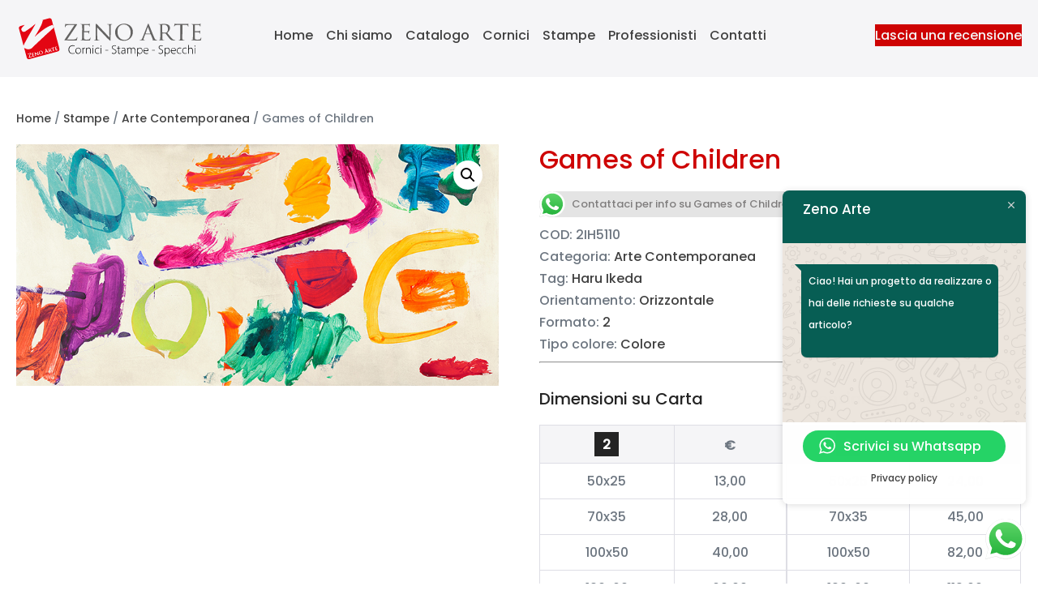

--- FILE ---
content_type: text/css
request_url: https://zenoarte.it/wp-content/themes/zeno-arte-child/css/basscss.css?ver=1.2
body_size: 2582
content:
/*! Basscss | http://basscss.com | MIT License */

.h1{ font-size: var(--size-fluid-5) }
.h2{ font-size: var(--size-fluid-4) }
.h3{ font-size: var(--size-fluid-3) }
.h4{ font-size: var(--size-fluid-2) }
.h5{ font-size: .875rem }
.h6{ font-size: .75rem }

.font-family-inherit{ font-family:inherit }
.font-size-inherit{ font-size:inherit }
.text-decoration-none{ text-decoration:none }

.bold{ font-weight: bold;}
.regular{ font-weight:normal }
.italic{ font-style:italic }
.caps{ text-transform:uppercase; letter-spacing: var(--size-1); }

.left-align{ text-align:left }
.center{ text-align:center }
.right-align{ text-align:right }
.justify{ text-align:justify }

.nowrap{ white-space:nowrap }
.break-word{ word-wrap:break-word }

.line-height-1{ line-height: 1 }
.line-height-2{ line-height: 1.125 }
.line-height-3{ line-height: 1.25 }
.line-height-4{ line-height: 1.5 }

.list-style-none{ list-style:none }
.underline{ text-decoration:underline }

.truncate{
    max-width:100%;
    overflow:hidden;
    text-overflow:ellipsis;
    white-space:nowrap;
}

.list-reset{
    list-style:none;
    padding-left:0;
}

.inline{ display:inline }
.block{ display:block }
.inline-block{ display:inline-block }
.table{ display:table }
.table-cell{ display:table-cell }

.overflow-hidden{ overflow:hidden }
.overflow-scroll{ overflow:scroll }
.overflow-auto{ overflow:auto }

.clearfix:before,
.clearfix:after{
    content:" ";
    display:table
}
.clearfix:after{ clear:both }

.left{ float:left }
.right{ float:right }

.fit{ max-width:100% }

.max-width-1{ max-width: 2var(--size-9) }
.max-width-2{ max-width: 32rem }
.max-width-3{ max-width: 48rem }
.max-width-4{ max-width: 6var(--size-9) }

.border-box{ box-sizing:border-box }

.align-baseline{ vertical-align:baseline }
.align-top{ vertical-align:top }
.align-middle{ vertical-align:middle }
.align-bottom{ vertical-align:bottom }

.m0{ margin:0 }
.mt0{ margin-top:0 !important}
.mr0{ margin-right:0 }
.mb0{ margin-bottom:0 }
.ml0{ margin-left:0 }
.mx0{ margin-left:0; margin-right:0 }
.my0{ margin-top:0; margin-bottom:0 }

.m1{ margin: var(--size-2) }
.mt1{ margin-top: var(--size-2) }
.mr1{ margin-right: var(--size-2) }
.mb1{ margin-bottom: var(--size-2) }
.ml1{ margin-left: var(--size-2) }
.mx1{ margin-left: var(--size-2); margin-right: var(--size-2) }
.my1{ margin-top: var(--size-2); margin-bottom: var(--size-2) }

.m2{ margin: var(--size-3) }
.mt2{ margin-top: var(--size-3) }
.mr2{ margin-right: var(--size-3) }
.mb2{ margin-bottom: var(--size-3) }
.ml2{ margin-left: var(--size-3) }
.mx2{ margin-left: var(--size-3); margin-right: var(--size-3) }
.my2{ margin-top: var(--size-3); margin-bottom: var(--size-3) }

.m3{ margin: var(--size-7) }
.mt3{ margin-top: var(--size-7) }
.mr3{ margin-right: var(--size-7) }
.mb3{ margin-bottom: var(--size-7) }
.ml3{ margin-left: var(--size-7) }
.mx3{ margin-left: var(--size-7); margin-right: var(--size-7) }
.my3{ margin-top: var(--size-7); margin-bottom: var(--size-7) }

.m4{ margin: var(--size-9) }
.mt4{ margin-top: var(--size-9) }
.mr4{ margin-right: var(--size-9) }
.mb4{ margin-bottom: var(--size-9) }
.ml4{ margin-left: var(--size-9) }
.mx4{ margin-left: var(--size-9); margin-right: var(--size-9) }
.my4{ margin-top: var(--size-9); margin-bottom: var(--size-9) }

.mxn1{ margin-left: - var(--size-2); margin-right: - var(--size-2); }
.mxn2{ margin-left: - var(--size-3); margin-right: - var(--size-3); }
.mxn3{ margin-left: - var(--size-7); margin-right: - var(--size-7); }
.mxn4{ margin-left: - var(--size-9); margin-right: - var(--size-9); }

.ml-auto{ margin-left:auto }
.mr-auto{ margin-right:auto }
.mx-auto{ margin-left:auto; margin-right:auto; }

.p0{ padding:0 }
.pt0{ padding-top:0 }
.pr0{ padding-right:0 }
.pb0{ padding-bottom:0 }
.pl0{ padding-left:0 }
.px0{ padding-left:0; padding-right:0 }
.py0{ padding-top:0;  padding-bottom:0 }

.p1{ padding: var(--size-2) }
.pt1{ padding-top: var(--size-2) }
.pr1{ padding-right: var(--size-2) }
.pb1{ padding-bottom: var(--size-2) }
.pl1{ padding-left: var(--size-2) }
.py1{ padding-top: var(--size-2); padding-bottom: var(--size-2) }
.px1{ padding-left: var(--size-2); padding-right: var(--size-2) }

.p2{ padding: var(--size-3) }
.pt2{ padding-top: var(--size-3) }
.pr2{ padding-right: var(--size-3) }
.pb2{ padding-bottom: var(--size-3) }
.pl2{ padding-left: var(--size-3) }
.py2{ padding-top: var(--size-3); padding-bottom: var(--size-3) }
.px2{ padding-left: var(--size-3); padding-right: var(--size-3) }

.p3{ padding: var(--size-7) }
.pt3{ padding-top: var(--size-7) }
.pr3{ padding-right: var(--size-7) }
.pb3{ padding-bottom: var(--size-7) }
.pl3{ padding-left: var(--size-7) }
.py3{ padding-top: var(--size-7); padding-bottom: var(--size-7) }
.px3{ padding-left: var(--size-7); padding-right: var(--size-7) }

.p4{ padding: var(--size-9) }
.pt4{ padding-top: var(--size-9) }
.pr4{ padding-right: var(--size-9) }
.pb4{ padding-bottom: var(--size-9) }
.pl4{ padding-left: var(--size-9) }
.py4{ padding-top: var(--size-9); padding-bottom: var(--size-9) }
.px4{ padding-left: var(--size-9); padding-right: var(--size-9) }

.col{
    float:left;
    box-sizing:border-box;
}

.col-right{
    float:right;
    box-sizing:border-box;
}

.col-1{
    width:8.33333%;
}

.col-2{
    width:16.66667%;
}

.col-3{
    width:25%;
}

.col-4{
    width:33.33333%;
}

.col-5{
    width:41.66667%;
}

.col-6{
    width:50%;
}

.col-7{
    width:58.33333%;
}

.col-8{
    width:66.66667%;
}

.col-9{
    width:75%;
}

.col-10{
    width:83.33333%;
}

.col-11{
    width:91.66667%;
}

.col-12{
    width:100%;
}
@media (min-width: 40em){

    .sm-col{
        float:left;
        box-sizing:border-box;
    }

    .sm-col-right{
        float:right;
        box-sizing:border-box;
    }

    .sm-col-1{
        width:8.33333%;
    }

    .sm-col-2{
        width:16.66667%;
    }

    .sm-col-3{
        width:25%;
    }

    .sm-col-4{
        width:33.33333%;
    }

    .sm-col-5{
        width:41.66667%;
    }

    .sm-col-6{
        width:50%;
    }

    .sm-col-7{
        width:58.33333%;
    }

    .sm-col-8{
        width:66.66667%;
    }

    .sm-col-9{
        width:75%;
    }

    .sm-col-10{
        width:83.33333%;
    }

    .sm-col-11{
        width:91.66667%;
    }

    .sm-col-12{
        width:100%;
    }

}
@media (min-width: 52em){

    .md-col{
        float:left;
        box-sizing:border-box;
    }

    .md-col-right{
        float:right;
        box-sizing:border-box;
    }

    .md-col-1{
        width:8.33333%;
    }

    .md-col-2{
        width:16.66667%;
    }

    .md-col-3{
        width:25%;
    }

    .md-col-4{
        width:33.33333%;
    }

    .md-col-5{
        width:41.66667%;
    }

    .md-col-6{
        width:50%;
    }

    .md-col-7{
        width:58.33333%;
    }

    .md-col-8{
        width:66.66667%;
    }

    .md-col-9{
        width:75%;
    }

    .md-col-10{
        width:83.33333%;
    }

    .md-col-11{
        width:91.66667%;
    }

    .md-col-12{
        width:100%;
    }

}
@media (min-width: 64em){

    .lg-col{
        float:left;
        box-sizing:border-box;
    }

    .lg-col-right{
        float:right;
        box-sizing:border-box;
    }

    .lg-col-1{
        width:8.33333%;
    }

    .lg-col-2{
        width:16.66667%;
    }

    .lg-col-3{
        width:25%;
    }

    .lg-col-4{
        width:33.33333%;
    }

    .lg-col-5{
        width:41.66667%;
    }

    .lg-col-6{
        width:50%;
    }

    .lg-col-7{
        width:58.33333%;
    }

    .lg-col-8{
        width:66.66667%;
    }

    .lg-col-9{
        width:75%;
    }

    .lg-col-10{
        width:83.33333%;
    }

    .lg-col-11{
        width:91.66667%;
    }

    .lg-col-12{
        width:100%;
    }

}
.flex{ display:-webkit-box; display:-webkit-flex; display:-ms-flexbox; display:flex }

@media (min-width: 40em){
    .sm-flex{ display:-webkit-box; display:-webkit-flex; display:-ms-flexbox; display:flex }
}

@media (min-width: 52em){
    .md-flex{ display:-webkit-box; display:-webkit-flex; display:-ms-flexbox; display:flex }
}

@media (min-width: 64em){
    .lg-flex{ display:-webkit-box; display:-webkit-flex; display:-ms-flexbox; display:flex }
}

.flex-column{ -webkit-box-orient:vertical; -webkit-box-direction:normal; -webkit-flex-direction:column; -ms-flex-direction:column; flex-direction:column }
.flex-wrap{ -webkit-flex-wrap:wrap; -ms-flex-wrap:wrap; flex-wrap:wrap }

.items-start{ -webkit-box-align:start; -webkit-align-items:flex-start; -ms-flex-align:start; -ms-grid-row-align:flex-start; align-items:flex-start }
.items-end{ -webkit-box-align:end; -webkit-align-items:flex-end; -ms-flex-align:end; -ms-grid-row-align:flex-end; align-items:flex-end }
.items-center{ -webkit-box-align:center; -webkit-align-items:center; -ms-flex-align:center; -ms-grid-row-align:center; align-items:center }
.items-baseline{ -webkit-box-align:baseline; -webkit-align-items:baseline; -ms-flex-align:baseline; -ms-grid-row-align:baseline; align-items:baseline }
.items-stretch{ -webkit-box-align:stretch; -webkit-align-items:stretch; -ms-flex-align:stretch; -ms-grid-row-align:stretch; align-items:stretch }

.self-start{ -webkit-align-self:flex-start; -ms-flex-item-align:start; align-self:flex-start }
.self-end{ -webkit-align-self:flex-end; -ms-flex-item-align:end; align-self:flex-end }
.self-center{ -webkit-align-self:center; -ms-flex-item-align:center; align-self:center }
.self-baseline{ -webkit-align-self:baseline; -ms-flex-item-align:baseline; align-self:baseline }
.self-stretch{ -webkit-align-self:stretch; -ms-flex-item-align:stretch; align-self:stretch }

.justify-start{ -webkit-box-pack:start; -webkit-justify-content:flex-start; -ms-flex-pack:start; justify-content:flex-start }
.justify-end{ -webkit-box-pack:end; -webkit-justify-content:flex-end; -ms-flex-pack:end; justify-content:flex-end }
.justify-center{ -webkit-box-pack:center; -webkit-justify-content:center; -ms-flex-pack:center; justify-content:center }
.justify-between{ -webkit-box-pack:justify; -webkit-justify-content:space-between; -ms-flex-pack:justify; justify-content:space-between }
.justify-around{ -webkit-justify-content:space-around; -ms-flex-pack:distribute; justify-content:space-around }

.content-start{ -webkit-align-content:flex-start; -ms-flex-line-pack:start; align-content:flex-start }
.content-end{ -webkit-align-content:flex-end; -ms-flex-line-pack:end; align-content:flex-end }
.content-center{ -webkit-align-content:center; -ms-flex-line-pack:center; align-content:center }
.content-between{ -webkit-align-content:space-between; -ms-flex-line-pack:justify; align-content:space-between }
.content-around{ -webkit-align-content:space-around; -ms-flex-line-pack:distribute; align-content:space-around }
.content-stretch{ -webkit-align-content:stretch; -ms-flex-line-pack:stretch; align-content:stretch }
.flex-auto{
    -webkit-box-flex:1;
    -webkit-flex:1 1 auto;
    -ms-flex:1 1 auto;
    flex:1 1 auto;
    min-width:0;
    min-height:0;
}
.flex-none{ -webkit-box-flex:0; -webkit-flex:none; -ms-flex:none; flex:none }

.order-0{ -webkit-box-ordinal-group:1; -webkit-order:0; -ms-flex-order:0; order:0 }
.order-1{ -webkit-box-ordinal-group:2; -webkit-order:1; -ms-flex-order:1; order:1 }
.order-2{ -webkit-box-ordinal-group:3; -webkit-order:2; -ms-flex-order:2; order:2 }
.order-3{ -webkit-box-ordinal-group:4; -webkit-order:3; -ms-flex-order:3; order:3 }
.order-last{ -webkit-box-ordinal-group:100000; -webkit-order:99999; -ms-flex-order:99999; order:99999 }

.relative{ position:relative }
.absolute{ position:absolute }
.fixed{ position:fixed }

.top-0{ top:0 }
.right-0{ right:0 }
.bottom-0{ bottom:0 }
.left-0{ left:0 }

.z1{ z-index: 1 }
.z2{ z-index: 2 }
.z3{ z-index: 3 }
.z4{ z-index: 4 }

.border{
    border-style:solid;
    border-width: 1px;
}

.border-top{
    border-top-style:solid;
    border-top-width: 1px;
}

.border-right{
    border-right-style:solid;
    border-right-width: 1px;
}

.border-bottom{
    border-bottom-style:solid;
    border-bottom-width: 1px;
}

.border-left{
    border-left-style:solid;
    border-left-width: 1px;
}

.border-none{ border:0 }

.rounded{ border-radius: var(--size-2) }
.circle{ border-radius:50% }

.rounded-top{ border-radius: var(--size-2) var(--size-2) 0 0 }
.rounded-right{ border-radius: 0 var(--size-2) var(--size-2) 0 }
.rounded-bottom{ border-radius: 0 0 var(--size-2) var(--size-2) }
.rounded-left{ border-radius: var(--size-2) 0 0 var(--size-2) }

.not-rounded{ border-radius:0 }

.hide{
    position:absolute !important;
    height:1px;
    width:1px;
    overflow:hidden;
    clip:rect(1px, 1px, 1px, 1px);
}

@media (max-width: 40em){
    .xs-hide{ display:none !important }
}

@media (min-width: 40em) and (max-width: 52em){
    .sm-hide{ display:none !important }
}

@media (min-width: 52em) and (max-width: 64em){
    .md-hide{ display:none !important }
}

@media (min-width: 64em){
    .lg-hide{ display:none !important }
}

.display-none{ display:none !important }

.gap-1{
    gap:var(--size-3)
}

--- FILE ---
content_type: application/javascript
request_url: https://zenoarte.it/wp-content/themes/page-builder-framework/js/min/site-min.js?ver=2.10.3
body_size: 2159
content:
"use strict";var WpbfTheme={};WpbfTheme.site=function(n){var e=!(!window.wp||!wp.customize),s={desktop:1024,tablet:768,mobile:480},i="desktop";m("desktop"),m("tablet"),m("mobile"),c();var t,o=document.querySelector(".scrolltop"),a=(o&&(t=o.dataset.scrolltopValue,window.addEventListener("scroll",function(e){n(this).scrollTop()>t?n(".scrolltop").fadeIn():n(".scrolltop").fadeOut()}),n(document).on("click",".scrolltop",function(){document.body.tabIndex=-1,document.body.focus(),this.blur(),n("body, html").animate({scrollTop:0},500)})),n(".wpcf7-form-control-wrap").on("mouseenter",function(){n(".wpcf7-not-valid-tip",this).fadeOut()}),n(".wpbf-page")),u=a.css("margin-top");function c(){var e=n(window).width(),t="";i=e>s.desktop?(t="wpbf-is-desktop","desktop"):e>s.tablet?(t="wpbf-is-tablet","tablet"):(t="wpbf-is-mobile","mobile"),document.body.classList.remove("wpbf-is-desktop"),document.body.classList.remove("wpbf-is-tablet"),document.body.classList.remove("wpbf-is-mobile"),document.body.classList.add(t)}function m(e){var t=document.body.className.match("wpbf-"+e+"-breakpoint-[\\w-]*\\b");null!=t&&(s[e]=t.toString().match(/\d+/),s[e]=Array.isArray(s[e])?s[e][0]:s[e])}return window.addEventListener("resize",function(){a.width()>=n(window).width()?a.css({"margin-top":"0","margin-bottom":"0"}):a.css({"margin-top":u,"margin-bottom":u})}),window.addEventListener("resize",function(e){c()}),window.addEventListener("load",function(){n(".opacity").delay(200).animate({opacity:"1"},200),n(".display-none").show(),n(window).trigger("resize"),n(window).trigger("scroll")}),{isInsideCustomizer:e,breakpoints:s,activeBreakpoint:i}}(jQuery),WpbfTheme.desktopMenu=function(s){var e=WpbfTheme.isInsideCustomizer,t=parseInt(s(".wpbf-navigation").data("sub-menu-animation-duration"),10);function n(){s(".wpbf-menu-item-search").hasClass("active")&&(s(".wpbf-menu-search").stop().animate({opacity:"0",width:"0px"},250,function(){s(this).css({display:"none"})}),setTimeout(function(){s(".wpbf-menu-item-search").removeClass("active").attr("aria-expanded","false")},400))}function i(){var e;document.querySelector(".wpbf-menu-centered")&&(e=s(".wpbf-navigation .wpbf-menu-centered .wpbf-menu > li > a").length/2,e=(e=Math.floor(e))-1,s(".wpbf-menu-centered .logo-container").insertAfter(".wpbf-navigation .wpbf-menu-centered .wpbf-menu >li:eq("+e+")").css({display:"block"}))}function o(){s("body").hasClass("using-mouse")||(s(".wpbf-sub-menu > .menu-item-has-children").removeClass("wpbf-sub-menu-focus"),s(".wpbf-sub-menu > .menu-item-has-children > .sub-menu").stop().hide(),s(this).parents(".menu-item-has-children").addClass("wpbf-sub-menu-focus"))}s(document).on("click",".wpbf-menu-item-search",function(e){e.stopPropagation(),s(".wpbf-navigation .wpbf-menu > li").slice(-3).addClass("calculate-width");var n=0;s(".calculate-width").each(function(e,t){n+=s(t).outerWidth()}),n<200&&(n=250),this.classList.contains("active")||(this.classList.add("active"),this.setAttribute("aria-expanded","true"),s(".wpbf-menu-search",this).stop().css({display:"block"}).animate({width:n,opacity:"1"},200),s("input[type=search]",this).val("").focus())}),window.addEventListener("click",function(e){n()}),document.addEventListener("keyup",function(e){"Escape"!==e.key&&"Esc"!==e.key&&("Tab"!==e.key||e.target.classList.contains("wpbff-search"))||n()}),i(),s(document).on("mouseenter",".wpbf-sub-menu > .menu-item-has-children:not(.wpbf-mega-menu) .menu-item-has-children",function(){s(".sub-menu",this).first().stop().css({display:"block"}).animate({opacity:"1"},t)}).on("mouseleave",".wpbf-sub-menu > .menu-item-has-children:not(.wpbf-mega-menu) .menu-item-has-children",function(){s(".sub-menu",this).first().stop().animate({opacity:"0"},t,function(){s(this).css({display:"none"})})}),s(document).on("mouseenter",".wpbf-sub-menu-animation-fade > .menu-item-has-children",function(){s(".sub-menu",this).first().stop().fadeIn(t)}).on("mouseleave",".wpbf-sub-menu-animation-fade > .menu-item-has-children",function(){s(".sub-menu",this).first().stop().fadeOut(t)}),s(".menu-item-has-children").each(function(e,t){s(t).attr("aria-haspopup","true")}),document.body.addEventListener("mousedown",function(){this.classList.add("using-mouse"),s(".menu-item-has-children").removeClass("wpbf-sub-menu-focus")}),document.body.addEventListener("keydown",function(){this.classList.remove("using-mouse")}),s(document).on("mouseenter",".wpbf-sub-menu > .menu-item-has-children:not(.wpbf-sub-menu-focus)",function(){document.body.classList.add("using-mouse"),s(".menu-item-has-children").removeClass("wpbf-sub-menu-focus"),s(this).find("> a").focus()}).on("mouseleave",".wpbf-sub-menu > .menu-item-has-children.wpbf-sub-menu-focus",function(){s(this).removeClass("wpbf-sub-menu-focus")}),s(document).on("focus",".wpbf-sub-menu a",o),e&&wp.customize.bind("preview-ready",function(){wp.customize.selectiveRefresh.bind("partial-content-rendered",function(e){t=parseInt(s(".wpbf-navigation").data("sub-menu-animation-duration"),10),i()})})}(jQuery),WpbfTheme.mobileMenu=function(s){var i,o=WpbfTheme.site.breakpoints;function n(){var e;i=document.querySelector(".wpbf-mobile-menu-hamburger")?"hamburger":(e=document.querySelector(".wpbf-mobile-menu-default"),e?"default":"premium")}function a(e){var t;"premium"!==e&&(t=document.querySelector("#wpbf-mobile-menu-toggle"))&&t.classList.contains("active")&&(s(".wpbf-mobile-menu-container").removeClass("active").stop().slideUp(),t.classList.remove("active"),t.setAttribute("aria-expanded","false"),"hamburger"===e)&&(t.classList.remove("wpbff-times"),t.classList.add("wpbff-hamburger"))}function e(e){e="hamburger"===e?".wpbf-mobile-menu-hamburger .wpbf-submenu-toggle":".wpbf-mobile-menu-default .wpbf-submenu-toggle";s(document).on("click",e,function(e){e.preventDefault(),((e=this).classList.contains("active")?u:t)(e)})}function t(e){s("i",e).removeClass("wpbff-arrow-down").addClass("wpbff-arrow-up"),e.classList.add("active"),e.setAttribute("aria-expanded","true"),s(e).siblings(".sub-menu").stop().slideDown(),s(e=e).closest(".wpbf-navigation").hasClass("wpbf-mobile-sub-menu-auto-collapse")&&s(e).closest(".menu-item-has-children").siblings(".menu-item-has-children").each(function(e,t){u(t.querySelector(".wpbf-submenu-toggle"))})}function u(e){s("i",e).removeClass("wpbff-arrow-up").addClass("wpbff-arrow-down"),e.classList.remove("active"),e.setAttribute("aria-expanded","false"),s(e).siblings(".sub-menu").stop().slideUp()}window.addEventListener("resize",function(e){o=WpbfTheme.site.breakpoints}),n(),s(document).on("click",".wpbf-mobile-menu a",function(){var e;"premium"!==i&&(this.href.match("#")||this.href.match("/#"))&&(!this.parentNode.classList.contains("menu-item-has-children")||s(this).closest(".wpbf-mobile-mega-menu").length?a(i):(e=s(e=this).siblings(".wpbf-submenu-toggle")).length&&((e=e[0]).classList.contains("active")?u:t)(e))}),s(document).on("click",".wpbf-mobile-menu-toggle",function(){var e,t;n(),"premium"!==(e=i)&&(t=document.querySelector("#wpbf-mobile-menu-toggle"))&&(t.classList.contains("active")?a:function(e){var t;"premium"!==e&&(t=document.querySelector("#wpbf-mobile-menu-toggle"))&&(s(".wpbf-mobile-menu-container").addClass("active").stop().slideDown(),t.classList.add("active"),t.setAttribute("aria-expanded","true"),"hamburger"===e)&&(t.classList.remove("wpbff-hamburger"),t.classList.add("wpbff-times"))})(e)}),s(window).resize(function(){var e=s(window).height(),t=s(window).width(),n=s(".wpbf-mobile-nav-wrapper").outerHeight();s(".wpbf-mobile-menu-container.active nav").css({"max-height":e-n}),t>o.desktop&&a(i)}),e("default"),e("hamburger")}(jQuery);

--- FILE ---
content_type: application/javascript; charset=utf-8
request_url: https://cs.iubenda.com/cookie-solution/confs/js/60124661.js
body_size: -247
content:
_iub.csRC = { consApiKey: 'ni40GsO0ryz5ULb5aN2iSG9tUjK3jx1c', showBranding: false, publicId: 'b1f167fe-6db6-11ee-8bfc-5ad8d8c564c0', floatingGroup: false };
_iub.csEnabled = true;
_iub.csPurposes = [4,3,1];
_iub.cpUpd = 1750664974;
_iub.csT = 0.15;
_iub.googleConsentModeV2 = true;
_iub.totalNumberOfProviders = 6;
